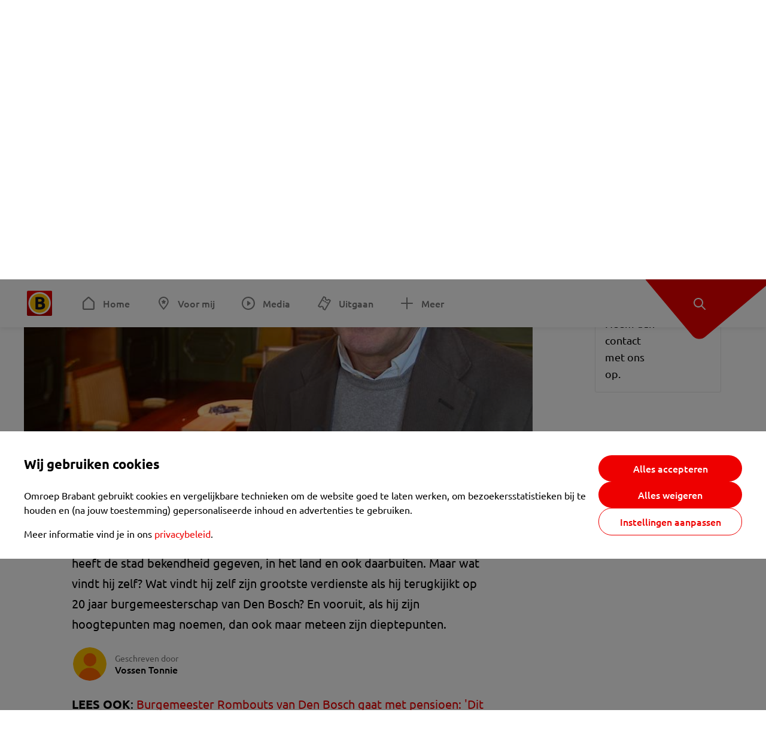

--- FILE ---
content_type: text/html; charset=utf-8
request_url: https://www.omroepbrabant.nl/nieuws/2401637/burgemeester-rombouts-zijn-persoonlijke-hoogte-en-dieptepunten
body_size: 14452
content:
<!DOCTYPE html><html lang="nl" class="theme theme--light"><head><meta charSet="utf-8"/><meta name="viewport" content="width=device-width"/><link rel="preconnect" href="https://api.smartocto.com"/><link rel="preconnect" href="https://fcmregistrations.googleapis.com"/><link rel="preconnect" href="https://firebaseinstallations.googleapis.com"/><link rel="preconnect" href="https://measure.smartocto.com"/><link rel="preconnect" href="https://tentacles.smartocto.com"/><link rel="preconnect" href="https://www.gstatic.com"/><link rel="preload" href="/fonts/ubuntu-regular.woff2" as="font" type="font/woff2" crossorigin="anonymous"/><link rel="preload" href="/fonts/ubuntu-medium.woff2" as="font" type="font/woff2" crossorigin="anonymous"/><link rel="preload" href="/fonts/ubuntu-bold.woff2" as="font" type="font/woff2" crossorigin="anonymous"/><title>Burgemeester Rombouts, zijn persoonlijke hoogte- en dieptepunten - Omroep Brabant: het laatste nieuws uit Brabant, sport en informatie uit jouw regio.</title><link rel="canonical" href="https://www.omroepbrabant.nl/nieuws/2401637/burgemeester-rombouts-zijn-persoonlijke-hoogte-en-dieptepunten"/><meta name="description" content="De meest gehoorde reactie op het aangekondigde afscheid van burgemeester Rombouts is dat hij Den Bosch &#x27;op de kaart heeft gezet&#x27;. Hij heeft de stad bekendheid gegeven, in het land en ook daarbuiten. Maar wat vindt hij zelf? Wat vindt hij zelf zijn grootste verdienste als  hij terugkijikt op 20 jaar burgemeesterschap van Den Bosch? En vooruit, als hij zijn hoogtepunten mag noemen, dan ook maar meteen zijn dieptepunten."/><meta property="og:title" content="Burgemeester Rombouts, zijn persoonlijke hoogte- en dieptepunten"/><meta property="og:locale" content="nl_NL"/><meta property="og:site_name" content="Omroep Brabant: het laatste nieuws uit Brabant, sport en informatie uit jouw regio."/><meta property="og:url" content="https://www.omroepbrabant.nl/nieuws/2401637/burgemeester-rombouts-zijn-persoonlijke-hoogte-en-dieptepunten"/><meta property="og:description" content="De meest gehoorde reactie op het aangekondigde afscheid van burgemeester Rombouts is dat hij Den Bosch &#x27;op de kaart heeft gezet&#x27;. Hij heeft de stad bekendheid gegeven, in het land en ook daarbuiten. Maar wat vindt hij zelf? Wat vindt hij zelf zijn grootste verdienste als  hij terugkijikt op 20 jaar burgemeesterschap van Den Bosch? En vooruit, als hij zijn hoogtepunten mag noemen, dan ook maar meteen zijn dieptepunten."/><meta property="og:image" content="https://api.omroepbrabant.nl/img/f/1280/720/0.5/0.5/[base64]"/><meta property="og:image:secure_url" content="https://api.omroepbrabant.nl/img/f/1280/720/0.5/0.5/[base64]"/><meta property="og:image:width" content="1200"/><meta property="og:image:height" content="630"/><meta property="fb:app_id" content="149479215220651"/><meta name="twitter:title" content="Burgemeester Rombouts, zijn persoonlijke hoogte- en dieptepunten"/><meta name="twitter:site" content="@omroepbrabant"/><meta name="twitter:card" content="summary_large_image"/><meta name="twitter:description" content="De meest gehoorde reactie op het aangekondigde afscheid van burgemeester Rombouts is dat hij Den Bosch &#x27;op de kaart heeft gezet&#x27;. Hij heeft de stad bekendheid gegeven, in het land en ook daarbuiten. Maar wat vindt hij zelf? Wat vindt hij zelf zijn grootste verdienste als  hij terugkijikt op 20 jaar burgemeesterschap van Den Bosch? En vooruit, als hij zijn hoogtepunten mag noemen, dan ook maar meteen zijn dieptepunten."/><meta name="twitter:image" content="https://api.omroepbrabant.nl/img/f/1280/720/0.5/0.5/[base64]"/><link rel="alternate" type="application/rss+xml" title="RSS Feed van Omroep Brabant: het laatste nieuws uit Brabant, sport en informatie uit jouw regio." href="/rss"/><meta name="google-site-verification" content="uYIyPL0CGJu94vOAJs2FhmRO63TfcSess2HGBdUE5wk"/><meta name="google-play-app" content="app-id=nl.omroepbrabant.android"/><meta name="apple-itunes-app" content="app-id=421375755"/><meta name="article-id" content="2401637"/><meta name="category" content="news"/><meta name="url-category1" content="news item"/><meta property="article:published_time" content="2016-12-14T19:48:49Z"/><meta property="article:modified_time" content="2025-09-16T16:32:49Z"/><meta property="og:type" content="article"/><script type="application/ld+json">{
  &quot;@context&quot;: &quot;https://schema.org&quot;,
  &quot;@type&quot;: &quot;NewsArticle&quot;,
  &quot;headline&quot;: &quot;Burgemeester Rombouts, zijn persoonlijke hoogte- en dieptepunten&quot;,
  &quot;description&quot;: &quot;De meest gehoorde reactie op het aangekondigde afscheid van burgemeester Rombouts is dat hij Den Bosch &#x27;op de kaart heeft gezet&#x27;. Hij heeft de stad bekendheid g&quot;,
  &quot;datePublished&quot;: &quot;2016-12-14T19:48:49.000Z&quot;,
  &quot;dateModified&quot;: &quot;2025-09-16T16:32:49.000Z&quot;,
  &quot;author&quot;: [
    {
      &quot;@type&quot;: &quot;Person&quot;,
      &quot;name&quot;: &quot;Vossen Tonnie&quot;
    }
  ],
  &quot;publisher&quot;: {
    &quot;@type&quot;: &quot;Organization&quot;,
    &quot;name&quot;: &quot;Omroep Brabant&quot;,
    &quot;url&quot;: &quot;https://www.omroepbrabant.nl&quot;,
    &quot;logo&quot;: {
      &quot;@type&quot;: &quot;ImageObject&quot;,
      &quot;url&quot;: &quot;https://www.omroepbrabant.nl/logo.svg&quot;
    }
  },
  &quot;mainEntityOfPage&quot;: {
    &quot;@type&quot;: &quot;WebPage&quot;,
    &quot;@id&quot;: &quot;https://www.omroepbrabant.nl/nieuws/2401637/burgemeester-rombouts-zijn-persoonlijke-hoogte-en-dieptepunten&quot;
  },
  &quot;image&quot;: {
    &quot;@type&quot;: &quot;ImageObject&quot;,
    &quot;url&quot;: &quot;https://api.omroepbrabant.nl/img/f/768/432/0.5/0.5/[base64]&quot;,
    &quot;caption&quot;: &quot;Ton Rombouts kondigde dinsdag zijn vertrek aan als burgemeester van Den Bosch&quot;
  },
  &quot;articleBody&quot;: &quot;De meest gehoorde reactie op het aangekondigde afscheid van burgemeester Rombouts is dat hij Den Bosch &#x27;op de kaart heeft gezet&#x27;. Hij heeft de stad bekendheid gegeven, in het land en ook daarbuiten. Maar wat vindt hij zelf? Wat vindt hij zelf zijn grootste verdienste als  hij terugkijikt op 20 jaar burgemeesterschap van Den Bosch? En vooruit, als hij zijn hoogtepunten mag noemen, dan ook maar meteen zijn dieptepunten. LEES OOK:  Burgemeester Rombouts van Den Bosch gaat met pensioen: &#x27;Dit was de baan van mijn leven&#x27;De persoonlijke hoogtepunten van Rombouts: De persoonlijke dieptepunten van Rombouts:&quot;,
  &quot;contentLocation&quot;: {
    &quot;@type&quot;: &quot;Place&quot;,
    &quot;name&quot;: &quot;Den bosch&quot;,
    &quot;address&quot;: {
      &quot;@type&quot;: &quot;PostalAddress&quot;,
      &quot;addressLocality&quot;: &quot;Den bosch&quot;,
      &quot;addressCountry&quot;: &quot;NL&quot;
    }
  },
  &quot;about&quot;: {
    &quot;@type&quot;: &quot;Place&quot;,
    &quot;name&quot;: &quot;Den bosch&quot;
  }
}</script><link rel="preload" as="image" imageSrcSet="https://api.omroepbrabant.nl/img/f/640/360/0.5/0.5/[base64] 640w, https://api.omroepbrabant.nl/img/f/768/432/0.5/0.5/[base64] 768w, https://api.omroepbrabant.nl/img/f/1024/576/0.5/0.5/[base64] 1024w, https://api.omroepbrabant.nl/img/f/1280/720/0.5/0.5/[base64] 1280w" imageSizes="768px" fetchpriority="high"/><meta name="next-head-count" content="41"/><script src="https://cdn.optoutadvertising.com/script/ootag.v2.min.js" type="f2818e1c8b6acb088fe8da76-text/javascript"></script><script type="f2818e1c8b6acb088fe8da76-text/javascript">var ootag = ootag || {};
                                ootag.queue = ootag.queue || [];
                                ootag.queue.push(function () { ootag.initializeOo({ noRequestsOnPageLoad: true, publisher: 4 }); });</script><script src="/loader.js" async="" type="f2818e1c8b6acb088fe8da76-text/javascript"></script><script id="tentaclesScript" data-nscript="beforeInteractive" type="f2818e1c8b6acb088fe8da76-text/javascript">window.tentacles = {apiToken: "undefined", scrollDepthDevice: 'desktop'};</script><link rel="preload" href="/_next/static/css/cf2dc49a651307c9.css" as="style"/><link rel="stylesheet" href="/_next/static/css/cf2dc49a651307c9.css" data-n-g=""/><link rel="preload" href="/_next/static/css/62ce96866253bcd6.css" as="style"/><link rel="stylesheet" href="/_next/static/css/62ce96866253bcd6.css" data-n-p=""/><link rel="preload" href="/_next/static/css/07c7b7b67d0d9d14.css" as="style"/><link rel="stylesheet" href="/_next/static/css/07c7b7b67d0d9d14.css" data-n-p=""/><link rel="preload" href="/_next/static/css/a6eaaabd6cd46319.css" as="style"/><link rel="stylesheet" href="/_next/static/css/a6eaaabd6cd46319.css" data-n-p=""/><noscript data-n-css=""></noscript><script defer="" nomodule="" src="/_next/static/chunks/polyfills-42372ed130431b0a.js" type="f2818e1c8b6acb088fe8da76-text/javascript"></script><script src="/_next/static/chunks/webpack-c00d388c9209e829.js" defer="" type="f2818e1c8b6acb088fe8da76-text/javascript"></script><script src="/_next/static/chunks/framework-945b357d4a851f4b.js" defer="" type="f2818e1c8b6acb088fe8da76-text/javascript"></script><script src="/_next/static/chunks/main-461b0a2fe5dc1db8.js" defer="" type="f2818e1c8b6acb088fe8da76-text/javascript"></script><script src="/_next/static/chunks/pages/_app-3184fc85f4be30a1.js" defer="" type="f2818e1c8b6acb088fe8da76-text/javascript"></script><script src="/_next/static/chunks/9883-5cacc641da2a974a.js" defer="" type="f2818e1c8b6acb088fe8da76-text/javascript"></script><script src="/_next/static/chunks/499-ad1355b3f7c93fa8.js" defer="" type="f2818e1c8b6acb088fe8da76-text/javascript"></script><script src="/_next/static/chunks/789-47312114fee133cf.js" defer="" type="f2818e1c8b6acb088fe8da76-text/javascript"></script><script src="/_next/static/chunks/4919-7bf3860439a1a7a7.js" defer="" type="f2818e1c8b6acb088fe8da76-text/javascript"></script><script src="/_next/static/chunks/3632-0ba96a994326dac1.js" defer="" type="f2818e1c8b6acb088fe8da76-text/javascript"></script><script src="/_next/static/chunks/2724-e167c8209d995d4b.js" defer="" type="f2818e1c8b6acb088fe8da76-text/javascript"></script><script src="/_next/static/chunks/7433-b43efdf235fc3316.js" defer="" type="f2818e1c8b6acb088fe8da76-text/javascript"></script><script src="/_next/static/chunks/4154-a00bf2899fc6e9af.js" defer="" type="f2818e1c8b6acb088fe8da76-text/javascript"></script><script src="/_next/static/chunks/9272-edfc35fd39dfcfa8.js" defer="" type="f2818e1c8b6acb088fe8da76-text/javascript"></script><script src="/_next/static/chunks/pages/nieuws/%5BexternalId%5D/%5Bslug%5D-0020e5d606d48693.js" defer="" type="f2818e1c8b6acb088fe8da76-text/javascript"></script><script src="/_next/static/SayKKxoI6fx6buKkEbTVn/_buildManifest.js" defer="" type="f2818e1c8b6acb088fe8da76-text/javascript"></script><script src="/_next/static/SayKKxoI6fx6buKkEbTVn/_ssgManifest.js" defer="" type="f2818e1c8b6acb088fe8da76-text/javascript"></script></head><body><div id="__next"><script type="f2818e1c8b6acb088fe8da76-text/javascript">var _comscore = _comscore || [];</script><div><div class="layout_loading-bar-wrapper__MiYij"><div class="loading-bar_loading-bar__7hBm8"><div class="loading-bar_loading-bar__fill__hYDf3"></div></div></div><header class="header_header__5W1NW"><div class="header_body__SALc_"><a href="#content" class="header_skip-content__qORiF">Navigatie overslaan</a><button type="button" class="header_hamburger__X9GMg" title="Open menu"><svg xmlns="http://www.w3.org/2000/svg" width="24" height="24" fill="none" viewBox="0 0 24 24"><rect width="20" height="2" x="2" y="4" fill="#F00000" rx="1"></rect><rect width="16" height="2" x="2" y="11" fill="#F00000" rx="1"></rect><rect width="12" height="2" x="2" y="18" fill="#F00000" rx="1"></rect></svg></button><a aria-label="Ga naar de homepage" class="header_logo-container__xWSyu" href="/"><div class="header_logo__6uC4v"></div></a><nav class="header_main-navigation__35_Cf" role="navigation" aria-label="Hoofdnavigatie"><ul class="header_menu__HPMcM"><li><a class="header_item__BLHX1 header_item--home__qTKZa" href="/">Home</a></li><li><a class="header_item__BLHX1 header_item--personal__zDxkk" href="/voormij">Voor mij</a></li><li><a class="header_item__BLHX1 header_item--media__PdYzr" href="/media">Media</a></li><li><a class="header_item__BLHX1 header_item--events__3hsRT" href="/events">Uitgaan</a></li><li><a class="header_item__BLHX1 header_item--more__eNqv0" href="/meer">Meer</a></li></ul></nav></div><div class="header-flap_header-flap__d_WBr"><div class="header-flap_body__U4qkL"><a title="Ontdek" href="/ontdek"><img src="/static/icons/explore-white.svg" alt="" width="24" height="24" class="header-flap_tip__icon__5dq_o" loading="lazy"/></a></div></div></header><main id="content" class="layout_layout__S5c37 layout_layout__S5c37"><div><div class="theme-container_inner__Jy07F"><article class="article_article__3axGo"><div class="ad_ad__B3I0k article_ad__ZF0N_ responsive-ad_desktop-only__HPOrN"><div class="ad_label__NoxuZ">Advertentie</div><div role="presentation" title="Hier staat een advertentie" class="ad_unit__dKgV6" style="width:728px;height:90px" data-test-id="ad"><div id="omroepbrabant_web_desktop_article_leaderboard_atf"></div></div></div><header class="article_header__YYGOl article_cap-width__M69jE"><span class="badge_badge__YyLGB badge_size-s__o_GMz">VIDEO</span><h1 class="article_title__nGZsZ">Burgemeester Rombouts, zijn persoonlijke hoogte- en dieptepunten<span class="article_location__covCY" aria-hidden="true"> <!-- -->in <!-- -->Den bosch</span></h1><div class="article_time__fFeOM">14 december 2016 om 20:48 • Aangepast
    16 september 2025 om 18:32</div></header><div class="article_cap-width__M69jE"><div class="article_container__7FvLw"><div><div class="light-box_light-box__2FhnF"><figure class="figure_image__ayLR4 figure_featured__zAO_7"><div class="image_image__jrtjt image_image--16x9__9HBQ8"><img alt="Ton Rombouts kondigde dinsdag zijn vertrek aan als burgemeester van Den Bosch" fetchpriority="high" loading="eager" width="768" height="432" decoding="async" data-nimg="1" style="color:transparent" sizes="768px" srcSet="https://api.omroepbrabant.nl/img/f/640/360/0.5/0.5/[base64] 640w, https://api.omroepbrabant.nl/img/f/768/432/0.5/0.5/[base64] 768w, https://api.omroepbrabant.nl/img/f/1024/576/0.5/0.5/[base64] 1024w, https://api.omroepbrabant.nl/img/f/1280/720/0.5/0.5/[base64] 1280w" src="https://api.omroepbrabant.nl/img/f/1280/720/0.5/0.5/[base64]"/></div><figcaption class="figure_caption__o3zlW">Ton Rombouts kondigde dinsdag zijn vertrek aan als burgemeester van Den Bosch</figcaption></figure><button type="button" class="light-box_action__4i4tJ light-box_action--enlarge__G5tVa" title="vergroot"></button></div><div class="article_shares-notification__WgjfL"><ul class="shares_shares__OVZV5"><li><a href="https://www.facebook.com/sharer/sharer.php?u=https%3A%2F%2Fwww.omroepbrabant.nl%2Fnieuws%2F2401637%2Fburgemeester-rombouts-zijn-persoonlijke-hoogte-en-dieptepunten" target="_blank" rel="noopener noreferrer" title="Deel op Facebook" class="shares_link__04yKL"><span class="share-icon_share-icon__GA5sB"><svg xmlns="http://www.w3.org/2000/svg" width="24" height="24" fill="none" viewBox="0 0 24 24"><g clip-path="url(#a)"><mask id="b" width="24" height="24" x="0" y="0" maskUnits="userSpaceOnUse" style="mask-type:luminance"><path fill="#fff" d="M24 0H0v24h24z"></path></mask><g mask="url(#b)"><mask id="c" width="34" height="34" x="-5" y="-5" maskUnits="userSpaceOnUse" style="mask-type:luminance"><path fill="#fff" d="M-4.8-4.8h33.6v33.6H-4.8z"></path></mask><g mask="url(#c)"><path fill="#0866FF" d="M24 12c0-6.627-5.373-12-12-12S0 5.373 0 12c0 5.628 3.874 10.35 9.101 11.647v-7.98H6.627V12H9.1v-1.58c0-4.085 1.848-5.978 5.858-5.978.76 0 2.072.15 2.61.298v3.325c-.284-.03-.776-.045-1.387-.045-1.968 0-2.728.745-2.728 2.683V12h3.92l-.674 3.667h-3.246v8.245C19.395 23.194 24 18.135 24 12"></path><path fill="#fff" d="M16.7 15.667 17.373 12h-3.92v-1.297c0-1.938.76-2.683 2.729-2.683.61 0 1.103.015 1.386.045V4.74c-.537-.15-1.849-.299-2.609-.299-4.01 0-5.858 1.893-5.858 5.978V12H6.627v3.667H9.1v7.98a12 12 0 0 0 4.353.265v-8.245z"></path></g></g></g><defs><clipPath id="a"><path fill="#fff" d="M0 0h24v24H0z"></path></clipPath></defs></svg></span></a></li><li><a href="https://api.whatsapp.com/send?text=Burgemeester%20Rombouts%2C%20zijn%20persoonlijke%20hoogte-%20en%20dieptepunten%20https%3A%2F%2Fwww.omroepbrabant.nl%2Fnieuws%2F2401637%2Fburgemeester-rombouts-zijn-persoonlijke-hoogte-en-dieptepunten" target="_blank" rel="noopener noreferrer" title="Deel op WhatsApp" class="shares_link__04yKL"><span class="share-icon_share-icon__GA5sB"><svg xmlns="http://www.w3.org/2000/svg" width="24" height="24" fill="none" viewBox="0 0 24 24"><g clip-path="url(#a)"><path fill="#25D366" d="M24 12c0-6.627-5.373-12-12-12S0 5.373 0 12s5.373 12 12 12 12-5.373 12-12"></path><mask id="b" width="18" height="18" x="3" y="3" maskUnits="userSpaceOnUse" style="mask-type:luminance"><path fill="#fff" d="M20.25 3.75H3.75v16.5h16.5z"></path></mask><g mask="url(#b)"><path fill="#fff" d="m3.79 20.25 1.16-4.237a8.16 8.16 0 0 1-1.092-4.088c.002-4.507 3.67-8.175 8.176-8.175 2.187 0 4.24.853 5.784 2.398a8.13 8.13 0 0 1 2.393 5.785c-.002 4.508-3.67 8.175-8.177 8.175a8.2 8.2 0 0 1-3.91-.995zm4.535-2.617c1.152.684 2.252 1.094 3.707 1.094 3.745 0 6.796-3.048 6.798-6.796a6.794 6.794 0 0 0-6.793-6.8 6.806 6.806 0 0 0-6.799 6.795c0 1.53.448 2.675 1.2 3.873l-.686 2.508zm7.828-3.757c-.05-.085-.187-.136-.392-.238-.204-.103-1.208-.597-1.396-.665s-.323-.103-.46.102c-.136.204-.528.665-.647.801s-.238.154-.443.051c-.204-.102-.862-.318-1.643-1.014a6.1 6.1 0 0 1-1.136-1.416c-.12-.204-.012-.314.09-.416.091-.092.203-.239.306-.358.104-.119.137-.204.206-.34s.034-.256-.017-.359-.46-1.107-.63-1.516c-.166-.399-.335-.345-.46-.351L9.14 8.15a.75.75 0 0 0-.544.256c-.187.205-.715.698-.715 1.704s.732 1.977.834 2.113c.102.137 1.44 2.2 3.49 3.085.487.21.868.336 1.164.43.49.156.935.134 1.287.082.393-.059 1.209-.495 1.38-.972.17-.478.17-.887.118-.972"></path></g></g><defs><clipPath id="a"><path fill="#fff" d="M0 0h24v24H0z"></path></clipPath></defs></svg></span></a></li><li><div class="copy-link_copy-link__Qvo2n"><button type="button" class="copy-link_button__LJBPF shares_link__04yKL" title="Kopieër link"><span class="share-icon_share-icon__GA5sB"><svg xmlns="http://www.w3.org/2000/svg" width="40" height="40" fill="none" viewBox="0 0 40 40"><rect width="38.75" height="38.75" x="0.625" y="0.625" fill="#000" rx="19.375"></rect><rect width="38.75" height="38.75" x="0.625" y="0.625" stroke="#000" stroke-width="1.25" rx="19.375"></rect><path stroke="#fff" stroke-linecap="round" stroke-linejoin="round" stroke-width="2.5" d="m20 12.929 1.768-1.768a5 5 0 0 1 7.07 7.071l-3.535 3.536a5 5 0 0 1-7.07 0l-.122-.122"></path><path stroke="#fff" stroke-linecap="round" stroke-linejoin="round" stroke-width="2.5" d="m20 27.071-1.768 1.768a5 5 0 0 1-7.07-7.071l3.535-3.536a5 5 0 0 1 7.07 0l.122.122"></path></svg></span></button></div></li></ul><div><button type="button" class="reading-help-button_reading-help-button__7OKx7" aria-haspopup="dialog" aria-expanded="false" aria-controls="reading-help-dialog-container"><svg xmlns="http://www.w3.org/2000/svg" width="24" height="24" viewBox="0 0 24 24" class="icon-lightbulb_container__SrFAO" fill="none"><rect width="24" height="24" rx="12" fill="#F00000"></rect><g clip-path="url(#clip0_6726_7450)"><path d="M16.5 11.25C16.5 12.9845 15.5187 14.4897 14.081 15.2409C13.4587 15.5661 15 17.25 12 17.25C9 17.25 10.5413 15.5661 9.91896 15.2409C8.48128 14.4897 7.5 12.9845 7.5 11.25C7.5 8.76472 9.51472 6.75 12 6.75C14.4853 6.75 16.5 8.76472 16.5 11.25Z" stroke="white" stroke-width="1.5"></path><line x1="12.75" y1="19.5" x2="11.25" y2="19.5" stroke="white" stroke-width="1.5" stroke-linecap="round"></line><rect x="11.625" y="3.375" width="0.75" height="1.5" rx="0.375" stroke="white" stroke-width="0.75"></rect><rect x="19.875" y="10.875" width="0.75" height="1.5" rx="0.375" transform="rotate(90 19.875 10.875)" stroke="white" stroke-width="0.75"></rect><rect x="5.625" y="10.875" width="0.75" height="1.5" rx="0.375" transform="rotate(90 5.625 10.875)" stroke="white" stroke-width="0.75"></rect><rect x="18.1713" y="5.68787" width="0.75" height="1.5" rx="0.375" transform="rotate(49.1522 18.1713 5.68787)" stroke="white" stroke-width="0.75"></rect><rect x="-0.0383995" y="-0.528938" width="0.75" height="1.5" rx="0.375" transform="matrix(0.654051 -0.75645 -0.75645 -0.654051 5.78857 6.95226)" stroke="white" stroke-width="0.75"></rect><rect x="6.16357" y="15.5289" width="0.75" height="1.5" rx="0.375" transform="rotate(49.1522 6.16357 15.5289)" stroke="white" stroke-width="0.75"></rect><rect x="-0.0383995" y="-0.528938" width="0.75" height="1.5" rx="0.375" transform="matrix(0.654051 -0.75645 -0.75645 -0.654051 17.7886 16.7023)" stroke="white" stroke-width="0.75"></rect></g><defs><clipPath id="clip0_6726_7450"><rect width="18" height="18" fill="white" transform="translate(3 3)"></rect></clipPath></defs></svg>Hulp bij lezen</button></div></div><div class="article_content-container__ZWUdg article-container"><div class="content_content__vY3CR">De meest gehoorde reactie op het aangekondigde afscheid van burgemeester Rombouts is dat hij Den Bosch 'op de kaart heeft gezet'. Hij heeft de stad bekendheid gegeven, in het land en ook daarbuiten. Maar wat vindt hij zelf? Wat vindt hij zelf zijn grootste verdienste als  hij terugkijikt op 20 jaar burgemeesterschap van Den Bosch? En vooruit, als hij zijn hoogtepunten mag noemen, dan ook maar meteen zijn dieptepunten.</div><div class="author_author__At47E"><div class="author_avatars__rPb3F"><span class="author_avatar__Tohc5" tabindex="-1"><img class="author_avatar__image___pU92" src="https://api.omroepbrabant.nl/img/w/1280/cmsprod/file/reporter.png" alt="Profielfoto van Vossen Tonnie" loading="lazy"/></span></div><div class="author_body__Ja7vw">Geschreven door<div class="author_names__20_Vh"><span class="author_name__fmArP">Vossen Tonnie</span></div></div></div><div class="content_content__vY3CR"><p><strong>LEES OOK</strong>: <a href="http://www.omroepbrabant.nl/?news/2588491423/Burgemeester%2BRombouts%2Bvan%2BDen%2BBosch%2Bgaat%2Bmet%2Bpensioen%2BDit%2Bwas%2Bde%2Bbaan%2Bvan%2Bmijn%2Bleven.aspx"> Burgemeester Rombouts van Den Bosch gaat met pensioen: 'Dit was de baan van mijn leven'</a><br />De persoonlijke hoogtepunten van Rombouts:</p></div><div class="video-block_video-block__VtErY" style="height:100%"></div><div class="content_content__vY3CR"><p>De persoonlijke dieptepunten van Rombouts:</p></div><div class="video-block_video-block__VtErY" style="height:100%"></div></div></div><div class="ad_ad__B3I0k article_ad__ZF0N_ responsive-ad_desktop-only__HPOrN"><div class="ad_label__NoxuZ">Advertentie</div><div role="presentation" title="Hier staat een advertentie" class="ad_unit__dKgV6" style="width:320px;height:600px" data-test-id="ad"><div id="omroepbrabant_web_desktop_article_rectangle_atf"></div></div></div><div class="ad_ad__B3I0k article_ad__ZF0N_ responsive-ad_tablet-only__MpJ5i"><div class="ad_label__NoxuZ">Advertentie</div><div role="presentation" title="Hier staat een advertentie" class="ad_unit__dKgV6" style="width:320px;height:600px" data-test-id="ad"><div id="omroepbrabant_web_tablet_article_rectangle_atf"></div></div></div><div class="article_article__bottom__0_3kr"><a class="article_tip-container__JWWSZ" href="/contact"><section class="card_card___rEc_ article_tip__U7UL0 card_card--border-radius-s__4yH27 card_card--with-border__kFh5H"><div class="article_text-container__35iqJ" id="element"><h3 class="article_card-title__Dyhu_">App ons!</h3><p class="article_text__yVb0L">Heb je een foutje gezien of heb je een opmerking over dit artikel? Neem dan contact met ons op.</p></div><span class="article_arrow__w_lDQ"></span></section></a></div></div><aside class="article_outbrain-container__IbiIC"><div class="article_wrapper__AP0Xm"><div class="article_oustream-container__ZmHSf"><div id="omroepbrabant_outstream" style="width:100%;height:auto"></div></div><div class="outbrain_wrapper___CWiO"><div class="embedded-consent-overlay_overlay__JUUf_"><div class="embedded-consent-overlay_content__TM8wW"><img src="/static/images/cookie.svg" alt="onboarding visual" width="48" height="48"/><p class="embedded-consent-overlay_description__J_S_w">Klik op &#x27;Accepteren&#x27; om de cookies van <strong>Outbrain</strong> te accepteren en de inhoud te bekijken.</p><button type="button" class="button_button__FKVlD embedded-consent-overlay_button__DARiP"><span class="button_content__pAcyC">Accepteren</span></button></div></div></div></div><div class="ad_ad__B3I0k article_ad__ZF0N_ responsive-ad_desktop-only__HPOrN"><div class="ad_label__NoxuZ">Advertentie</div><div role="presentation" title="Hier staat een advertentie" class="ad_unit__dKgV6" style="width:320px;height:600px" data-test-id="ad"><div id="omroepbrabant_web_desktop_article_rectangle_btf2"></div></div></div><div class="ad_ad__B3I0k article_ad__ZF0N_ responsive-ad_tablet-only__MpJ5i"><div class="ad_label__NoxuZ">Advertentie</div><div role="presentation" title="Hier staat een advertentie" class="ad_unit__dKgV6" style="width:320px;height:600px" data-test-id="ad"><div id="omroepbrabant_web_tablet_article_rectangle_btf2"></div></div></div><div class="ad_ad__B3I0k article_ad__ZF0N_ responsive-ad_phone-only__a3hI_"><div class="ad_label__NoxuZ">Advertentie</div><div role="presentation" title="Hier staat een advertentie" class="ad_unit__dKgV6" style="width:320px;height:600px" data-test-id="ad"><div id="omroepbrabant_web_phone_article_rectangle_btf1"></div></div></div></aside></div></article></div></div></main><footer class="footer_footer__3D8Kk"><div class="footer_body__rdK_n footer_centered__2Iepx"><nav class="footer_menu__dFo6T" aria-label="Voettekst navigatie"><section class="footer_group__45f9p"><h3 class="footer_title__wN0vs">Nieuws</h3><ul class="footer_links__vJGIU"><li><a class="footer_link__jlaXa" href="/netbinnen"><span class="footer_underline__4cdo6">Net binnen</span></a></li><li><a class="footer_link__jlaXa" href="/carnaval"><span class="footer_underline__4cdo6">Carnaval</span></a></li><li><a class="footer_link__jlaXa" href="/mostviewed"><span class="footer_underline__4cdo6">Meest gelezen</span></a></li><li><a class="footer_link__jlaXa" href="/lokaal"><span class="footer_underline__4cdo6">Lokaal</span></a></li><li><a class="footer_link__jlaXa" href="/112"><span class="footer_underline__4cdo6">112</span></a></li><li><a class="footer_link__jlaXa" href="/sport"><span class="footer_underline__4cdo6">Sport</span></a></li><li><a class="footer_link__jlaXa" href="/weer"><span class="footer_underline__4cdo6">Weer</span></a></li><li><a class="footer_link__jlaXa" href="/verkeer"><span class="footer_underline__4cdo6">Verkeer</span></a></li><li><a class="footer_link__jlaXa" href="/vluchtinformatie"><span class="footer_underline__4cdo6">Eindhoven Airport</span></a></li><li><a class="footer_link__jlaXa" href="/events"><span class="footer_underline__4cdo6">Uitgaan</span></a></li></ul></section><section class="footer_group__45f9p"><h3 class="footer_title__wN0vs">Media</h3><ul class="footer_links__vJGIU"><li><a class="footer_link__jlaXa" href="/tv"><span class="footer_underline__4cdo6">Kijk live TV</span></a></li><li><a class="footer_link__jlaXa" href="/tv/gids"><span class="footer_underline__4cdo6">Televisiegids</span></a></li><li><a class="footer_link__jlaXa" href="/tv/programmas"><span class="footer_underline__4cdo6">TV gemist</span></a></li><li><a class="footer_link__jlaXa" href="https://www.brabantplus.nl/" target="_blank" rel="noopener noreferrer"><span class="footer_underline__4cdo6">Brabant+</span></a></li><li><a class="footer_link__jlaXa" href="/radio"><span class="footer_underline__4cdo6">Luister live radio</span></a></li><li><a class="footer_link__jlaXa" href="/radio/gids"><span class="footer_underline__4cdo6">Radiogids</span></a></li><li><a class="footer_link__jlaXa" href="/radio/programmas"><span class="footer_underline__4cdo6">Radio gemist</span></a></li><li><a class="footer_link__jlaXa" href="/podcast"><span class="footer_underline__4cdo6">Podcasts</span></a></li><li><a class="footer_link__jlaXa" href="/nieuwsbrief"><span class="footer_underline__4cdo6">Nieuwsbrieven</span></a></li><li><a class="footer_link__jlaXa" href="/download"><span class="footer_underline__4cdo6">Download de app</span></a></li></ul></section><section class="footer_group__45f9p"><h3 class="footer_title__wN0vs">Omroep Brabant</h3><ul class="footer_links__vJGIU"><li><a class="footer_link__jlaXa" href="/over-omroep-brabant"><span class="footer_underline__4cdo6">Over ons</span></a></li><li><a class="footer_link__jlaXa" href="/wieiswie"><span class="footer_underline__4cdo6">Wie is wie</span></a></li><li><a class="footer_link__jlaXa" href="https://www.werkenbijomroepbrabant.nl/" target="_blank" rel="noopener noreferrer"><span class="footer_underline__4cdo6">Werken bij Omroep Brabant</span></a></li><li><a class="footer_link__jlaXa" href="https://www.omroepbrabantreclame.nl/" target="_blank" rel="noopener noreferrer"><span class="footer_underline__4cdo6">Adverteren</span></a></li><li><a class="footer_link__jlaXa" href="/persberichten"><span class="footer_underline__4cdo6">Persberichten</span></a></li><li><a class="footer_link__jlaXa" href="/panel"><span class="footer_underline__4cdo6">Panel</span></a></li><li><a class="footer_link__jlaXa" href="/privacy"><span class="footer_underline__4cdo6">Privacy</span></a></li><li><a class="footer_link__jlaXa" href="/rondleiding"><span class="footer_underline__4cdo6">Rondleiding</span></a></li><li><a class="footer_link__jlaXa" href="https://www.ikbeneenbrabander.nl/" target="_blank" rel="noopener noreferrer"><span class="footer_underline__4cdo6">Webshop</span></a></li><li><button class="footer_link__jlaXa" type="button"><span class="footer_underline__4cdo6">Cookie-instellingen</span></button></li></ul></section><section class="footer_group__45f9p"><h3 class="footer_title__wN0vs">Contact</h3><ul class="footer_links__vJGIU"><li><a class="footer_link__jlaXa" href="/contact"><span class="footer_underline__4cdo6">Tip de redactie</span></a></li><li><a class="footer_link__jlaXa" href="/regioverslaggevers"><span class="footer_underline__4cdo6">Regioverslaggevers</span></a></li><li><a class="footer_link__jlaXa" href="/adresencontactgegevens"><span class="footer_underline__4cdo6">Adres en contactgegevens</span></a></li></ul></section></nav><nav><h3 class="footer_title__wN0vs">Social Media</h3><ul class="footer_socials__4nxJq"><li class="footer_social-item__7GSJP"><a href="https://www.facebook.com/omroepbrabant" class="footer_social-link__nKxcp" target="_black" rel="noopener" title="Bekijk onze Facebook pagina"><span class="share-icon_share-icon__GA5sB share-icon_no-color__H0iN0 share-icon_small__bEexo"><svg xmlns="http://www.w3.org/2000/svg" width="24" height="24" fill="none" viewBox="0 0 24 24"><path fill="#3B5998" d="M12 2C6.477 2 2 6.496 2 12.042c0 4.974 3.605 9.093 8.332 9.89v-7.795H7.92V11.33h2.412V9.263c0-2.4 1.46-3.708 3.593-3.708 1.021 0 1.899.076 2.154.11v2.508l-1.48.001c-1.159 0-1.383.553-1.383 1.365v1.791h2.767l-.36 2.805h-2.406V22C18.164 21.395 22 17.171 22 12.039 22 6.496 17.523 2 12 2"></path></svg></span><p class="footer_social-text__E0Ozk">Facebook</p></a></li><li class="footer_social-item__7GSJP"><a href="https://instagram.com/omroepbrabant/" class="footer_social-link__nKxcp" target="_black" rel="noopener" title="Bekijk onze Instagram feed"><span class="share-icon_share-icon__GA5sB share-icon_no-color__H0iN0 share-icon_small__bEexo"><svg xmlns="http://www.w3.org/2000/svg" width="24" height="24" viewBox="0 0 24 24"><defs><radialGradient id="a" cx="25.288%" cy="87.793%" r="103.939%" fx="25.288%" fy="87.793%"><stop offset="0%" stop-color="#FDDF72"></stop><stop offset="36.48%" stop-color="#FF500F"></stop><stop offset="71.744%" stop-color="#DB0068"></stop><stop offset="100%" stop-color="#4E27E9"></stop></radialGradient></defs><path fill="url(#a)" d="M12 4.622c2.403 0 2.688.01 3.637.053 2.44.11 3.579 1.268 3.69 3.689.043.949.051 1.234.051 3.637s-.009 2.688-.051 3.637c-.112 2.418-1.248 3.578-3.69 3.689-.949.043-1.232.052-3.637.052-2.403 0-2.688-.009-3.637-.052-2.445-.112-3.578-1.275-3.689-3.69-.044-.949-.053-1.233-.053-3.637s.01-2.687.053-3.637c.112-2.42 1.248-3.578 3.69-3.689.949-.043 1.233-.052 3.636-.052M12 3c-2.444 0-2.75.01-3.71.054-3.269.15-5.085 1.964-5.235 5.235C3.01 9.249 3 9.556 3 12s.01 2.751.054 3.711c.15 3.269 1.964 5.085 5.235 5.235.96.043 1.267.054 3.711.054s2.751-.01 3.711-.054c3.266-.15 5.086-1.963 5.234-5.235.044-.96.055-1.267.055-3.711s-.01-2.75-.054-3.71c-.147-3.266-1.963-5.085-5.234-5.235C14.75 3.01 14.444 3 12 3m0 4.379a4.622 4.622 0 1 0 0 9.243 4.622 4.622 0 0 0 0-9.244M12 15a3 3 0 1 1 0-6 3 3 0 0 1 0 6m4.805-8.884a1.08 1.08 0 1 0-.001 2.161 1.08 1.08 0 0 0 0-2.16"></path></svg></span><p class="footer_social-text__E0Ozk">Instagram</p></a></li><li class="footer_social-item__7GSJP"><a href="https://www.youtube.com/user/omroepbrabant" class="footer_social-link__nKxcp" target="_black" rel="noopener" title="Bekijk ons YouTube kanaal"><span class="share-icon_share-icon__GA5sB share-icon_no-color__H0iN0 share-icon_small__bEexo"><svg xmlns="http://www.w3.org/2000/svg" width="24" height="24" viewBox="0 0 24 24"><path fill="red" d="M17.711 5.143c-2.703-.191-8.723-.19-11.422 0C3.366 5.35 3.022 7.181 3 12c.022 4.81.363 6.65 3.289 6.857 2.7.19 8.72.191 11.422 0C20.634 18.65 20.978 16.819 21 12c-.022-4.81-.363-6.65-3.289-6.857M9.75 15.111V8.89l6 3.106z"></path></svg></span><p class="footer_social-text__E0Ozk">YouTube</p></a></li><li class="footer_social-item__7GSJP"><a href="https://www.tiktok.com/@omroepbrabant" class="footer_social-link__nKxcp" target="_black" rel="noopener" title="Bekijk onze TikTok video&#x27;s"><span class="share-icon_share-icon__GA5sB share-icon_no-color__H0iN0 share-icon_small__bEexo"><svg xmlns="http://www.w3.org/2000/svg" width="24" height="24" viewBox="0 0 24 24"><path fill="#010101" d="M19.589 6.686a4.79 4.79 0 0 1-3.77-4.245V2h-3.445v13.672a2.896 2.896 0 0 1-5.201 1.743l-.002-.001.002.001a2.895 2.895 0 0 1 3.183-4.51v-3.5a6.329 6.329 0 0 0-5.394 10.692 6.33 6.33 0 0 0 10.857-4.424V8.687a8.2 8.2 0 0 0 4.773 1.526V6.79a5 5 0 0 1-1.003-.104"></path></svg></span><p class="footer_social-text__E0Ozk">TikTok</p></a></li><li class="footer_social-item__7GSJP"><a href="https://x.com/omroepbrabant" class="footer_social-link__nKxcp" target="_black" rel="noopener" title="Lees onze tweets op Twitter"><span class="share-icon_share-icon__GA5sB share-icon_no-color__H0iN0 share-icon_small__bEexo"><svg xmlns="http://www.w3.org/2000/svg" width="19" height="19" viewBox="0 0 300 300"><path fill="#010101" d="M178.57 127.15 290.27 0h-26.46l-97.03 110.38L89.34 0H0l117.13 166.93L0 300.25h26.46l102.4-116.59 81.8 116.59H300M36.01 19.54h40.65l187.13 262.13h-40.66"></path></svg></span><p class="footer_social-text__E0Ozk">X</p></a></li><li class="footer_social-item__7GSJP"><a href="https://www.linkedin.com/company/omroepbrabant/" class="footer_social-link__nKxcp" target="_black" rel="noopener" title="LinkedIn"><span class="share-icon_share-icon__GA5sB share-icon_no-color__H0iN0 share-icon_small__bEexo"><svg xmlns="http://www.w3.org/2000/svg" width="24" height="24" fill="none" viewBox="0 0 24 24"><path fill="#0077B5" d="M17.833 2H6.167A4.167 4.167 0 0 0 2 6.167v11.666A4.167 4.167 0 0 0 6.167 22h11.666A4.167 4.167 0 0 0 22 17.833V6.167A4.167 4.167 0 0 0 17.833 2M8.667 17.833h-2.5V8.667h2.5zM7.417 7.61a1.465 1.465 0 0 1-1.459-1.47c0-.812.654-1.47 1.459-1.47s1.458.658 1.458 1.47-.652 1.47-1.458 1.47m11.25 10.223h-2.5v-4.67c0-2.806-3.334-2.594-3.334 0v4.67h-2.5V8.667h2.5v1.47c1.164-2.155 5.834-2.314 5.834 2.064z"></path></svg></span><p class="footer_social-text__E0Ozk">LinkedIn</p></a></li><li class="footer_social-item__7GSJP"><a href="https://www.flickr.com/photos/omroepbrabant" class="footer_social-link__nKxcp" target="_black" rel="noopener" title="Flickr"><span class="share-icon_share-icon__GA5sB share-icon_no-color__H0iN0 share-icon_small__bEexo"><svg xmlns="http://www.w3.org/2000/svg" width="24" height="24" fill="none" viewBox="0 0 24 24"><path fill="#FF0084" d="M17.5 7a5 5 0 1 1 0 10 5 5 0 0 1 0-10"></path><path fill="#0063DC" d="M6.5 7a5 5 0 1 1 0 10 5 5 0 0 1 0-10"></path></svg></span><p class="footer_social-text__E0Ozk">Flickr</p></a></li><li class="footer_social-item__7GSJP"><a href="https://api.whatsapp.com/send?phone=310644514444" class="footer_social-link__nKxcp" target="_black" rel="noopener" title="WhatsApp"><span class="share-icon_share-icon__GA5sB share-icon_no-color__H0iN0 share-icon_small__bEexo"><svg xmlns="http://www.w3.org/2000/svg" width="24" height="24" viewBox="0 0 24 24"><path fill="#25D366" d="m3 21 1.271-4.622a8.87 8.87 0 0 1-1.196-4.46C3.078 7.001 7.098 3 12.038 3c2.397 0 4.647.93 6.34 2.616A8.85 8.85 0 0 1 21 11.926c-.002 4.918-4.023 8.92-8.962 8.92a9 9 0 0 1-4.287-1.087zm4.971-2.855c1.263.746 2.47 1.193 4.064 1.194 4.105 0 7.45-3.326 7.452-7.414.001-4.097-3.327-7.418-7.446-7.419-4.109 0-7.45 3.325-7.452 7.413-.001 1.669.49 2.918 1.315 4.226l-.753 2.736zm8.581-4.098c-.055-.093-.205-.149-.43-.26-.223-.112-1.324-.652-1.53-.726s-.354-.111-.504.112c-.149.223-.579.725-.709.874-.13.148-.261.167-.485.055-.224-.111-.946-.346-1.801-1.106-.666-.591-1.116-1.32-1.246-1.544s-.014-.344.098-.455c.101-.1.224-.26.336-.39.114-.13.15-.223.226-.372.075-.148.038-.279-.019-.39-.056-.112-.504-1.209-.69-1.655-.182-.434-.367-.376-.504-.382l-.43-.008a.82.82 0 0 0-.596.279c-.205.223-.784.762-.784 1.86 0 1.097.802 2.156.914 2.305.112.148 1.579 2.4 3.825 3.365.534.23.952.367 1.277.47a3.1 3.1 0 0 0 1.41.088c.43-.064 1.325-.54 1.512-1.06.187-.521.187-.967.13-1.06"></path></svg></span><p class="footer_social-text__E0Ozk">WhatsApp</p></a></li></ul></nav></div><div class="footer_bottom__m4YGz"><div>Copyright<!-- --> © <!-- -->2026<!-- --> <!-- -->Omroep Brabant: het laatste nieuws uit Brabant, sport en informatie uit jouw regio.</div><a class="footer_logo-link__9NcGC" href="/"><div class="footer_logo__l9CWM">Omroep Brabant: het laatste nieuws uit Brabant, sport en informatie uit jouw regio.</div></a></div></footer><div class="footer_bottom-block__RVyjt"></div></div></div><script id="__NEXT_DATA__" type="application/json">{"props":{"pageProps":{"meta":{"title":"Burgemeester Rombouts, zijn persoonlijke hoogte- en dieptepunten","image":"https://api.omroepbrabant.nl/img/f/1280/720/0.5/0.5/[base64]","description":"De meest gehoorde reactie op het aangekondigde afscheid van burgemeester Rombouts is dat hij Den Bosch 'op de kaart heeft gezet'. Hij heeft de stad bekendheid gegeven, in het land en ook daarbuiten. Maar wat vindt hij zelf? Wat vindt hij zelf zijn grootste verdienste als  hij terugkijikt op 20 jaar burgemeesterschap van Den Bosch? En vooruit, als hij zijn hoogtepunten mag noemen, dan ook maar meteen zijn dieptepunten.","keywords":"","canonicalUrl":"https://www.omroepbrabant.nl/nieuws/2401637/burgemeester-rombouts-zijn-persoonlijke-hoogte-en-dieptepunten","other":[{"name":"article-id","content":"2401637"},{"name":"category","content":"news"},{"name":"url-category1","content":"news item"},{"property":"article:published_time","content":"2016-12-14T19:48:49Z"},{"property":"article:modified_time","content":"2025-09-16T16:32:49Z"},{"property":"og:type","content":"article"}]},"pageview":{"page_type":"artikel","article_id":"2401637","article_author":"Vossen Tonnie","article_characters":484,"article_content":"authors,bluebillywigVideo,bluebillywigVideo","article_latest_update":"2025-09-16 18:32:49","article_location":"DEN BOSCH","article_sections":"","article_status":"Published","article_tags":"","article_title":"Burgemeester Rombouts, zijn persoonlijke hoogte- en dieptepunten","article_type":"contains video","page_name":"artikel: 2401637"},"props":{"title":"Burgemeester Rombouts, zijn persoonlijke hoogte- en dieptepunten","featuredMedia":[{"type":"image","image":{"title":"Ton Rombouts kondigde dinsdag zijn vertrek aan als burgemeester van Den Bosch","author":"Omroep Brabant","url":"https://api.omroepbrabant.nl/img/f/$width$/$height$/0.5/0.5/[base64]"}}],"externalId":"2401637","smartPageTag":{"chapter1":"nieuws","name":"Burgemeester Rombouts, zijn persoonlijke hoogte- en dieptepunten","customObject":{"articleId":"2401637","wordCount":98,"publicationDate":"2016-12-14T19:48:49Z","authors":["Vossen Tonnie"],"articleCategories":[],"articleTag":[],"language":"nl"}},"article":{"availableLanguages":[{"locale":"nl","friendlyName":"Nederlands","direction":"ltr"},{"locale":"de","friendlyName":"Deutsch","direction":"ltr"},{"locale":"en","friendlyName":"English","direction":"ltr"},{"locale":"es","friendlyName":"Español","direction":"ltr"},{"locale":"fr","friendlyName":"Français","direction":"ltr"},{"locale":"pl","friendlyName":"Polski","direction":"ltr"},{"locale":"tr","friendlyName":"Türkçe","direction":"ltr"},{"locale":"ar","friendlyName":"العربية","direction":"rtl"},{"locale":"ro","friendlyName":"Română","direction":"ltr"}],"displayType":"news","badge":"VIDEO","blocks":[{"component":"Content","props":{"html":"De meest gehoorde reactie op het aangekondigde afscheid van burgemeester Rombouts is dat hij Den Bosch 'op de kaart heeft gezet'. Hij heeft de stad bekendheid gegeven, in het land en ook daarbuiten. Maar wat vindt hij zelf? Wat vindt hij zelf zijn grootste verdienste als  hij terugkijikt op 20 jaar burgemeesterschap van Den Bosch? En vooruit, als hij zijn hoogtepunten mag noemen, dan ook maar meteen zijn dieptepunten."}},{"component":"Author","props":{"authors":[{"name":"Vossen Tonnie","image":"https://api.omroepbrabant.nl/img/w/1280/cmsprod/file/reporter.png"}]}},{"component":"InvalidBlock","props":{"errors":["No transformer for \"author\" in transformBlocks()"],"block":{"type":"author","image":{"id":"","title":"","author":"","caption":"","url":"https://api.omroepbrabant.nl/img/f/128/128/0.5/0.5/[base64]"},"name":"Vossen Tonnie"}}},{"component":"Content","props":{"html":"\u003cp\u003e\u003cstrong\u003eLEES OOK\u003c/strong\u003e: \u003ca href=\"http://www.omroepbrabant.nl/?news/2588491423/Burgemeester%2BRombouts%2Bvan%2BDen%2BBosch%2Bgaat%2Bmet%2Bpensioen%2BDit%2Bwas%2Bde%2Bbaan%2Bvan%2Bmijn%2Bleven.aspx\"\u003e Burgemeester Rombouts van Den Bosch gaat met pensioen: 'Dit was de baan van mijn leven'\u003c/a\u003e\u003cbr /\u003eDe persoonlijke hoogtepunten van Rombouts:\u003c/p\u003e"}},{"component":"VideoBlock","props":{"sourceId":"2401628"}},{"component":"Content","props":{"html":"\u003cp\u003eDe persoonlijke dieptepunten van Rombouts:\u003c/p\u003e"}},{"component":"VideoBlock","props":{"sourceId":"2401634"}}],"externalId":"2401637","shareUrl":"https://www.omroepbrabant.nl/nieuws/2401637/burgemeester-rombouts-zijn-persoonlijke-hoogte-en-dieptepunten","slug":"burgemeester-rombouts-zijn-persoonlijke-hoogte-en-dieptepunten","sourceType":"DEFAULT","tags":null,"created":1481744929,"updated":1758040369,"title":"Burgemeester Rombouts, zijn persoonlijke hoogte- en dieptepunten","comments":false,"generatedTags":null,"wordCount":98,"authors":["Vossen Tonnie"],"location":"DEN BOSCH"},"meta":{"title":"Burgemeester Rombouts, zijn persoonlijke hoogte- en dieptepunten","image":"https://api.omroepbrabant.nl/img/f/1280/720/0.5/0.5/[base64]","description":"De meest gehoorde reactie op het aangekondigde afscheid van burgemeester Rombouts is dat hij Den Bosch 'op de kaart heeft gezet'. Hij heeft de stad bekendheid gegeven, in het land en ook daarbuiten. Maar wat vindt hij zelf? Wat vindt hij zelf zijn grootste verdienste als  hij terugkijikt op 20 jaar burgemeesterschap van Den Bosch? En vooruit, als hij zijn hoogtepunten mag noemen, dan ook maar meteen zijn dieptepunten.","keywords":"","canonicalUrl":"https://www.omroepbrabant.nl/nieuws/2401637/burgemeester-rombouts-zijn-persoonlijke-hoogte-en-dieptepunten","other":[{"name":"article-id","content":"2401637"},{"name":"category","content":"news"},{"name":"url-category1","content":"news item"},{"property":"article:published_time","content":"2016-12-14T19:48:49Z"},{"property":"article:modified_time","content":"2025-09-16T16:32:49Z"},{"property":"og:type","content":"article"}]},"pageview":{"page_type":"artikel","article_id":"2401637","article_author":"Vossen Tonnie","article_characters":484,"article_content":"authors,bluebillywigVideo,bluebillywigVideo","article_latest_update":"2025-09-16 18:32:49","article_location":"DEN BOSCH","article_sections":"","article_status":"Published","article_tags":"","article_title":"Burgemeester Rombouts, zijn persoonlijke hoogte- en dieptepunten","article_type":"contains video","page_name":"artikel: 2401637"},"targeting":{"articleId":"2401637","category":[],"tags":[],"type":"news","url":"https://www.omroepbrabant.nl/nieuws/2401637/burgemeester-rombouts-zijn-persoonlijke-hoogte-en-dieptepunten"}},"smartPageTag":{"chapter1":"nieuws","name":"Burgemeester Rombouts, zijn persoonlijke hoogte- en dieptepunten","customObject":{"articleId":"2401637","wordCount":98,"publicationDate":"2016-12-14T19:48:49Z","authors":["Vossen Tonnie"],"articleCategories":[],"articleTag":[],"language":"nl"}},"targeting":{"articleId":"2401637","category":[],"tags":[],"type":"news","url":"https://www.omroepbrabant.nl/nieuws/2401637/burgemeester-rombouts-zijn-persoonlijke-hoogte-en-dieptepunten"}},"menu":[{"id":0,"type":"home","label":"Home","submenu":[{"id":0,"type":"overview","label":"Nieuws","url":"/"},{"id":1,"type":"overview","label":"Carnaval","url":"/carnaval"},{"id":2,"type":"overview","label":"Moerdijk","url":"/dossier/moerdijk"},{"id":3,"type":"overview","label":"Net binnen","url":"/netbinnen"},{"id":4,"type":"overview","label":"Meest gelezen","url":"/mostviewed"},{"id":5,"type":"overview","label":"Sport","url":"/sport"},{"id":6,"type":"overview","label":"112","url":"/112"}],"url":"/"},{"id":1,"type":"personal","label":"Voor mij","url":"/voormij"},{"id":2,"type":"media","label":"Media","submenu":[{"id":0,"type":"","label":"Overzicht","url":"/media"},{"id":1,"type":"","label":"TV-programma's","url":"/tv/programmas"},{"id":2,"type":"","label":"Radioprogramma's","url":"/radio/programmas"},{"id":3,"type":"","label":"Podcasts","url":"/podcast"},{"id":4,"type":"","label":"TV-gids","url":"/tv/gids"},{"id":5,"type":"","label":"Radiogids","url":"/radio/gids"}],"url":"/media"},{"id":3,"type":"events","label":"Uitgaan","url":"/events"},{"id":5,"type":"more","label":"Meer","url":"/meer"}],"footer":[{"label":"Nieuws","links":[{"label":"Net binnen","url":"/netbinnen"},{"label":"Carnaval","url":"/carnaval"},{"label":"Meest gelezen","url":"/mostviewed"},{"label":"Lokaal","url":"/lokaal"},{"label":"112","url":"/112"},{"label":"Sport","url":"/sport"},{"label":"Weer","url":"/weer"},{"label":"Verkeer","url":"/verkeer"},{"label":"Eindhoven Airport","url":"/vluchtinformatie"},{"label":"Uitgaan","url":"/events"}]},{"label":"Media","links":[{"label":"Kijk live TV","url":"/tv"},{"label":"Televisiegids","url":"/tv/gids"},{"label":"TV gemist","url":"/tv/programmas"},{"label":"Brabant+","url":"https://www.brabantplus.nl/"},{"label":"Luister live radio","url":"/radio"},{"label":"Radiogids","url":"/radio/gids"},{"label":"Radio gemist","url":"/radio/programmas"},{"label":"Podcasts","url":"/podcast"},{"label":"Nieuwsbrieven","url":"/nieuwsbrief"},{"label":"Download de app","url":"/download"}]},{"label":"Omroep Brabant","links":[{"label":"Over ons","url":"/over-omroep-brabant"},{"label":"Wie is wie","url":"/wieiswie"},{"label":"Werken bij Omroep Brabant","url":"https://www.werkenbijomroepbrabant.nl/"},{"label":"Adverteren","url":"https://www.omroepbrabantreclame.nl/"},{"label":"Persberichten","url":"/persberichten"},{"label":"Panel","url":"/panel"},{"label":"Privacy","url":"/privacy"},{"label":"Rondleiding","url":"/rondleiding"},{"label":"Webshop","url":"https://www.ikbeneenbrabander.nl/"}]},{"label":"Contact","links":[{"label":"Tip de redactie","url":"/contact"},{"label":"Regioverslaggevers","url":"/regioverslaggevers"},{"label":"Adres en contactgegevens","url":"/adresencontactgegevens"}]}],"sidebars":{"light":[{"component":"PopularArticles","props":{"articles":[{"type":"article","externalId":"6002396","title":"Bij elkaar wonen eindigt in familieruzie, dochter daagt ouders voor rechter","text":"Wat begon als een plan om als gezin bij elkaar te wonen, is in Sprang-Capelle geëindigd in een familieruzie waarin een dochter en haar ouders lijnrecht tegenover elkaar staan, tot aan de rechter toe. Volgens de dochter bemoeien haar ouders, die in een aanbouw in de tuin wonen, zich te veel met de opvoeding van haar kinderen en is de situatie onhoudbaar geworden. In de rechtbank in Breda werd woensdag besloten dat de ouders het huis uit moeten.","url":"/nieuws/6002396/bij-elkaar-wonen-eindigt-in-familieruzie-dochter-daagt-ouders-voor-rechter","image":{"url":"https://api.omroepbrabant.nl/img/f/$width$/$height$/0.55/0.49/[base64]","title":"","alt":""},"badge":null,"timestamp":1769004600},{"type":"article","externalId":"6002384","title":"Het is nu best aangenaam maar wen er maar niet aan, waarschuwt onze weerman","text":"Het wordt woensdag, donderdag en vrijdag aangenaam weer in onze provincie, maar wen er maar niet aan, waarschuwt weerman Rico Schröder van Weerplaza. Vanaf zaterdag keert de kou terug - en die kou is hardnekkig, geeft hij aan. Er is zelfs kans op sneeuw.","url":"/nieuws/6002384/het-is-nu-best-aangenaam-maar-wen-er-maar-niet-aan-waarschuwt-onze-weerman","image":{"url":"https://api.omroepbrabant.nl/img/f/$width$/$height$/0.50/0.50/[base64]","title":"Omroep Brabant","alt":""},"badge":null,"timestamp":1768989600},{"type":"article","externalId":"6002404","title":"Christiaan Bauer weer gelukkig in de liefde met miljonairsdochter","text":"Christiaan Bauer (24) is weer gelukkig in de liefde. Net voor kerst kondigde hij nog aan dat zijn relatie met Kim Weijers na meer dan vier jaar was verbroken, maar inmiddels heeft Cupido weer raak geschoten. De zanger uit Fijnaart bevestigt aan RTL Boulevard zijn relatie met miljonairsdochter Rosalie van der Horst.","url":"/nieuws/6002404/christiaan-bauer-weer-gelukkig-in-de-liefde-met-miljonairsdochter","image":{"url":"https://api.omroepbrabant.nl/img/f/$width$/$height$/0.55/0.12/[base64]","title":"ANP","alt":""},"badge":null,"timestamp":1769005200},{"type":"article","externalId":"6002419","title":"Verkrachter gaat in hoger beroep en krijgt fors zwaardere straf","text":"Een man die twee vrouwen heeft verkracht in Tilburg, is in hoger beroep veel zwaarder gestraft dan eerder. Het gerechtshof in Den Bosch legde hem woensdag vijf jaar en zes maanden cel op. Dat is bijna het dubbele van zijn eerdere straf. De man, die zelf in beroep was gegaan, krijgt opnieuw tbs en dwangverpleging. De rechters spreken van ernstig seksueel geweld en achten de kans op herhaling groot.","url":"/nieuws/6002419/verkrachter-gaat-in-hoger-beroep-en-krijgt-fors-zwaardere-straf","image":{"url":"https://api.omroepbrabant.nl/img/f/$width$/$height$/0.50/0.50/[base64]","title":"","alt":""},"badge":null,"timestamp":1769022900},{"type":"article","externalId":"6002428","title":"Horroravond voor PSV in Newcastle, laatste Champions League-duel cruciaal","text":"Het is PSV niet gelukt om de belangrijke Champions League-punten te pakken in Newcastle. Sterker nog, PSV verloor na een aantal persoonlijke fouten met 3-0 van Newcastle United. Tot overmaat van ramp vielen er ook nog twee basisspelers uit bij de Eindhovenaren. Door deze verliespartij is PSV nog niet zeker van de volgende ronde en zal het volgende week resultaat moeten halen in de laatste Europese speelronde.","url":"/nieuws/6002428/horroravond-voor-psv-in-newcastle-laatste-champions-league-duel-cruciaal","image":{"url":"https://api.omroepbrabant.nl/img/f/$width$/$height$/0.50/0.50/[base64]","title":"","alt":""},"badge":null,"timestamp":1769032560}]}},{"component":"Newsletter","props":{}}],"dark":[]},"onboardingItems":[],"languages":[{"locale":"de","friendlyName":"Deutsch","direction":"ltr"},{"locale":"en","friendlyName":"English","direction":"ltr"},{"locale":"es","friendlyName":"Español","direction":"ltr"},{"locale":"fr","friendlyName":"Français","direction":"ltr"},{"locale":"pl","friendlyName":"Polski","direction":"ltr"},{"locale":"tr","friendlyName":"Türkçe","direction":"ltr"},{"locale":"ar","friendlyName":"العربية","direction":"rtl"},{"locale":"ro","friendlyName":"Română","direction":"ltr"}],"morningNews":{"id":"c85d651d-6fcd-43c5-be43-5e8a4a6fff33","title":"Goedemorgen","subtitle":"Later vandaag in onze app:","description":"De rechtbank buigt zich over een mogelijke vergisaanslag in Nieuwkuijk. Een vrouw raakte haar onderbeen kwijt, terwijl haar buurvrouw waarschijnlijk het doelwit was.","mobileVideo":{"title":"Het nieuws in één minuut","duration":0,"imageUrl":"https://api.omroepbrabant.nl/img/fa/$width$/0.50/0.50/[base64]","externalId":"4826736"},"desktopVideo":{"title":"Het nieuws in één minuut","duration":0,"imageUrl":"https://api.omroepbrabant.nl/img/fa/$width$/0.50/0.50/[base64]","externalId":"4826721"},"weather":{"state":"clouds","temperature":0},"traffic":{"length":142,"count":26}}},"page":"/nieuws/[externalId]/[slug]","query":{"externalId":"2401637","slug":"burgemeester-rombouts-zijn-persoonlijke-hoogte-en-dieptepunten"},"buildId":"SayKKxoI6fx6buKkEbTVn","runtimeConfig":{"IS_UAT":false,"API_ENDPOINT":"https://api.omroepbrabant.nl/api"},"isFallback":false,"isExperimentalCompile":false,"gip":true,"appGip":true,"scriptLoader":[]}</script><script src="/cdn-cgi/scripts/7d0fa10a/cloudflare-static/rocket-loader.min.js" data-cf-settings="f2818e1c8b6acb088fe8da76-|49" defer></script></body></html>

--- FILE ---
content_type: image/svg+xml
request_url: https://www.omroepbrabant.nl/_next/static/media/personal.85a297e6.svg
body_size: 181
content:
<svg width="24" height="24" viewBox="0 0 24 24" fill="none" xmlns="http://www.w3.org/2000/svg">
    <path fill-rule="evenodd" clip-rule="evenodd"
          d="m10.525 20.924.006.007.34.387 1.504 1.716 1.504-1.715.34-.388.007-.008.006-.008.526-.612.008-.009c1.8-2.122 3.214-4.046 4.208-5.75.974-1.67 1.644-3.294 1.759-4.781v-.019l.002-.018.009-.151.002-.038v-.039l.004-.143v-.04C20.75 4.705 16.983 1 12.375 1 7.767 1 4 4.705 4 9.315c0 1.625.718 3.415 1.778 5.231 1.09 1.869 2.685 4.004 4.747 6.378zm3.165-2.458c3.218-3.877 4.895-6.86 5.048-8.856l.01-.151.002-.144C18.75 5.827 15.896 3 12.375 3 8.855 3 6 5.827 6 9.315c0 1.992 1.68 5.079 5.06 9.15.311.375.636.757.975 1.148l.34.387.34-.388.526-.612c.153-.18.302-.358.449-.534z"
          fill="#00000080"/>
    <path d="M11.951 6.354a.603.603 0 0 1 1.098 0l.603 1.28c.088.188.26.318.46.348l1.367.208c.497.076.697.703.34 1.067l-1.003 1.025a.64.64 0 0 0-.172.55l.235 1.435c.084.514-.443.904-.89.657l-1.201-.662a.595.595 0 0 0-.576 0l-1.201.662c-.447.247-.974-.143-.89-.657l.235-1.436a.64.64 0 0 0-.172-.55L9.181 9.258c-.357-.364-.156-.991.34-1.067l1.367-.208c.2-.03.372-.16.46-.347l.603-1.281z"
          fill="#00000080"/>
</svg>
